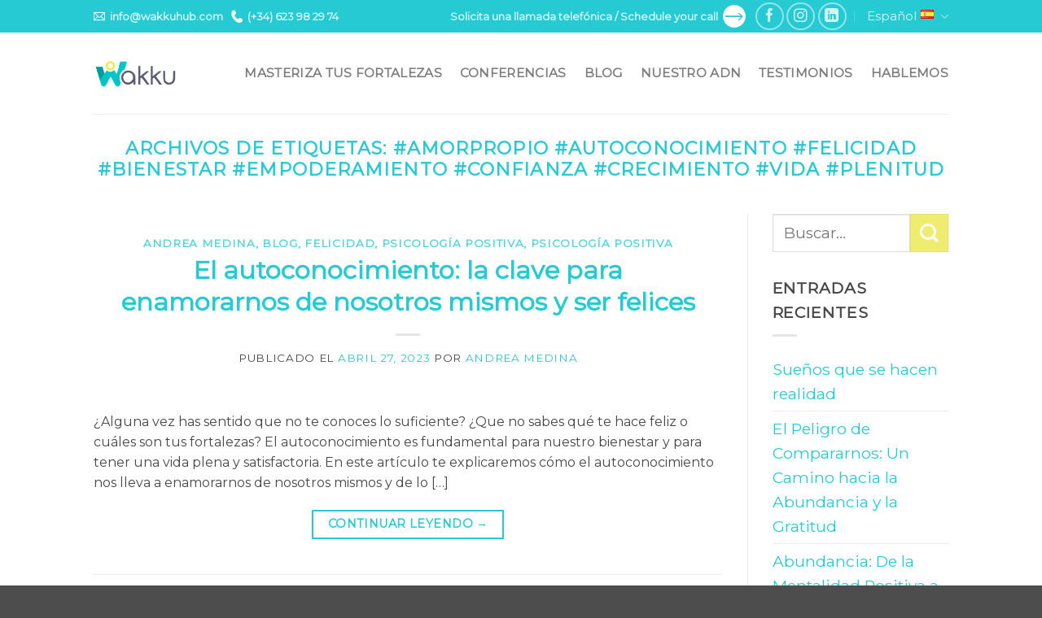

--- FILE ---
content_type: text/html; charset=UTF-8
request_url: https://www.wakkuhub.com/tag/amorpropio-autoconocimiento-felicidad-bienestar-empoderamiento-confianza-crecimiento-vida-plenitud/
body_size: 17442
content:
<!DOCTYPE html>
<!--[if IE 9 ]> <html lang="es-ES" class="ie9 loading-site no-js"> <![endif]-->
<!--[if IE 8 ]> <html lang="es-ES" class="ie8 loading-site no-js"> <![endif]-->
<!--[if (gte IE 9)|!(IE)]><!--><html lang="es-ES" class="loading-site no-js"> <!--<![endif]-->
<head>
	<meta charset="UTF-8" />
	<link rel="profile" href="http://gmpg.org/xfn/11" />
	<link rel="pingback" href="https://www.wakkuhub.com/xmlrpc.php" />

	<script>(function(html){html.className = html.className.replace(/\bno-js\b/,'js')})(document.documentElement);</script>
<title>#amorpropio #autoconocimiento #felicidad #bienestar #empoderamiento #confianza #crecimiento #vida #plenitud &#8211; Wakku</title>
<meta name='robots' content='max-image-preview:large' />
<meta name="viewport" content="width=device-width, initial-scale=1, maximum-scale=1" /><link rel='dns-prefetch' href='//cdn.jsdelivr.net' />
<link rel='dns-prefetch' href='//fonts.googleapis.com' />
<link rel="alternate" type="application/rss+xml" title="Wakku &raquo; Feed" href="https://www.wakkuhub.com/feed/" />
<link rel="alternate" type="application/rss+xml" title="Wakku &raquo; Feed de los comentarios" href="https://www.wakkuhub.com/comments/feed/" />
<link rel="alternate" type="application/rss+xml" title="Wakku &raquo; Etiqueta #amorpropio #autoconocimiento #felicidad #bienestar #empoderamiento #confianza #crecimiento #vida #plenitud del feed" href="https://www.wakkuhub.com/tag/amorpropio-autoconocimiento-felicidad-bienestar-empoderamiento-confianza-crecimiento-vida-plenitud/feed/" />
<link rel="prefetch" href="https://www.wakkuhub.com/wp-content/themes/flatsome/assets/js/chunk.countup.fe2c1016.js" />
<link rel="prefetch" href="https://www.wakkuhub.com/wp-content/themes/flatsome/assets/js/chunk.sticky-sidebar.a58a6557.js" />
<link rel="prefetch" href="https://www.wakkuhub.com/wp-content/themes/flatsome/assets/js/chunk.tooltips.29144c1c.js" />
<link rel="prefetch" href="https://www.wakkuhub.com/wp-content/themes/flatsome/assets/js/chunk.vendors-popups.947eca5c.js" />
<link rel="prefetch" href="https://www.wakkuhub.com/wp-content/themes/flatsome/assets/js/chunk.vendors-slider.f0d2cbc9.js" />
<style id='wp-img-auto-sizes-contain-inline-css' type='text/css'>
img:is([sizes=auto i],[sizes^="auto," i]){contain-intrinsic-size:3000px 1500px}
/*# sourceURL=wp-img-auto-sizes-contain-inline-css */
</style>
<style id='wp-emoji-styles-inline-css' type='text/css'>

	img.wp-smiley, img.emoji {
		display: inline !important;
		border: none !important;
		box-shadow: none !important;
		height: 1em !important;
		width: 1em !important;
		margin: 0 0.07em !important;
		vertical-align: -0.1em !important;
		background: none !important;
		padding: 0 !important;
	}
/*# sourceURL=wp-emoji-styles-inline-css */
</style>
<style id='wp-block-library-inline-css' type='text/css'>
:root{--wp-block-synced-color:#7a00df;--wp-block-synced-color--rgb:122,0,223;--wp-bound-block-color:var(--wp-block-synced-color);--wp-editor-canvas-background:#ddd;--wp-admin-theme-color:#007cba;--wp-admin-theme-color--rgb:0,124,186;--wp-admin-theme-color-darker-10:#006ba1;--wp-admin-theme-color-darker-10--rgb:0,107,160.5;--wp-admin-theme-color-darker-20:#005a87;--wp-admin-theme-color-darker-20--rgb:0,90,135;--wp-admin-border-width-focus:2px}@media (min-resolution:192dpi){:root{--wp-admin-border-width-focus:1.5px}}.wp-element-button{cursor:pointer}:root .has-very-light-gray-background-color{background-color:#eee}:root .has-very-dark-gray-background-color{background-color:#313131}:root .has-very-light-gray-color{color:#eee}:root .has-very-dark-gray-color{color:#313131}:root .has-vivid-green-cyan-to-vivid-cyan-blue-gradient-background{background:linear-gradient(135deg,#00d084,#0693e3)}:root .has-purple-crush-gradient-background{background:linear-gradient(135deg,#34e2e4,#4721fb 50%,#ab1dfe)}:root .has-hazy-dawn-gradient-background{background:linear-gradient(135deg,#faaca8,#dad0ec)}:root .has-subdued-olive-gradient-background{background:linear-gradient(135deg,#fafae1,#67a671)}:root .has-atomic-cream-gradient-background{background:linear-gradient(135deg,#fdd79a,#004a59)}:root .has-nightshade-gradient-background{background:linear-gradient(135deg,#330968,#31cdcf)}:root .has-midnight-gradient-background{background:linear-gradient(135deg,#020381,#2874fc)}:root{--wp--preset--font-size--normal:16px;--wp--preset--font-size--huge:42px}.has-regular-font-size{font-size:1em}.has-larger-font-size{font-size:2.625em}.has-normal-font-size{font-size:var(--wp--preset--font-size--normal)}.has-huge-font-size{font-size:var(--wp--preset--font-size--huge)}.has-text-align-center{text-align:center}.has-text-align-left{text-align:left}.has-text-align-right{text-align:right}.has-fit-text{white-space:nowrap!important}#end-resizable-editor-section{display:none}.aligncenter{clear:both}.items-justified-left{justify-content:flex-start}.items-justified-center{justify-content:center}.items-justified-right{justify-content:flex-end}.items-justified-space-between{justify-content:space-between}.screen-reader-text{border:0;clip-path:inset(50%);height:1px;margin:-1px;overflow:hidden;padding:0;position:absolute;width:1px;word-wrap:normal!important}.screen-reader-text:focus{background-color:#ddd;clip-path:none;color:#444;display:block;font-size:1em;height:auto;left:5px;line-height:normal;padding:15px 23px 14px;text-decoration:none;top:5px;width:auto;z-index:100000}html :where(.has-border-color){border-style:solid}html :where([style*=border-top-color]){border-top-style:solid}html :where([style*=border-right-color]){border-right-style:solid}html :where([style*=border-bottom-color]){border-bottom-style:solid}html :where([style*=border-left-color]){border-left-style:solid}html :where([style*=border-width]){border-style:solid}html :where([style*=border-top-width]){border-top-style:solid}html :where([style*=border-right-width]){border-right-style:solid}html :where([style*=border-bottom-width]){border-bottom-style:solid}html :where([style*=border-left-width]){border-left-style:solid}html :where(img[class*=wp-image-]){height:auto;max-width:100%}:where(figure){margin:0 0 1em}html :where(.is-position-sticky){--wp-admin--admin-bar--position-offset:var(--wp-admin--admin-bar--height,0px)}@media screen and (max-width:600px){html :where(.is-position-sticky){--wp-admin--admin-bar--position-offset:0px}}

/*# sourceURL=wp-block-library-inline-css */
</style><style id='wp-block-list-inline-css' type='text/css'>
ol,ul{box-sizing:border-box}:root :where(.wp-block-list.has-background){padding:1.25em 2.375em}
/*# sourceURL=https://www.wakkuhub.com/wp-includes/blocks/list/style.min.css */
</style>
<style id='wp-block-paragraph-inline-css' type='text/css'>
.is-small-text{font-size:.875em}.is-regular-text{font-size:1em}.is-large-text{font-size:2.25em}.is-larger-text{font-size:3em}.has-drop-cap:not(:focus):first-letter{float:left;font-size:8.4em;font-style:normal;font-weight:100;line-height:.68;margin:.05em .1em 0 0;text-transform:uppercase}body.rtl .has-drop-cap:not(:focus):first-letter{float:none;margin-left:.1em}p.has-drop-cap.has-background{overflow:hidden}:root :where(p.has-background){padding:1.25em 2.375em}:where(p.has-text-color:not(.has-link-color)) a{color:inherit}p.has-text-align-left[style*="writing-mode:vertical-lr"],p.has-text-align-right[style*="writing-mode:vertical-rl"]{rotate:180deg}
/*# sourceURL=https://www.wakkuhub.com/wp-includes/blocks/paragraph/style.min.css */
</style>
<style id='global-styles-inline-css' type='text/css'>
:root{--wp--preset--aspect-ratio--square: 1;--wp--preset--aspect-ratio--4-3: 4/3;--wp--preset--aspect-ratio--3-4: 3/4;--wp--preset--aspect-ratio--3-2: 3/2;--wp--preset--aspect-ratio--2-3: 2/3;--wp--preset--aspect-ratio--16-9: 16/9;--wp--preset--aspect-ratio--9-16: 9/16;--wp--preset--color--black: #000000;--wp--preset--color--cyan-bluish-gray: #abb8c3;--wp--preset--color--white: #ffffff;--wp--preset--color--pale-pink: #f78da7;--wp--preset--color--vivid-red: #cf2e2e;--wp--preset--color--luminous-vivid-orange: #ff6900;--wp--preset--color--luminous-vivid-amber: #fcb900;--wp--preset--color--light-green-cyan: #7bdcb5;--wp--preset--color--vivid-green-cyan: #00d084;--wp--preset--color--pale-cyan-blue: #8ed1fc;--wp--preset--color--vivid-cyan-blue: #0693e3;--wp--preset--color--vivid-purple: #9b51e0;--wp--preset--gradient--vivid-cyan-blue-to-vivid-purple: linear-gradient(135deg,rgb(6,147,227) 0%,rgb(155,81,224) 100%);--wp--preset--gradient--light-green-cyan-to-vivid-green-cyan: linear-gradient(135deg,rgb(122,220,180) 0%,rgb(0,208,130) 100%);--wp--preset--gradient--luminous-vivid-amber-to-luminous-vivid-orange: linear-gradient(135deg,rgb(252,185,0) 0%,rgb(255,105,0) 100%);--wp--preset--gradient--luminous-vivid-orange-to-vivid-red: linear-gradient(135deg,rgb(255,105,0) 0%,rgb(207,46,46) 100%);--wp--preset--gradient--very-light-gray-to-cyan-bluish-gray: linear-gradient(135deg,rgb(238,238,238) 0%,rgb(169,184,195) 100%);--wp--preset--gradient--cool-to-warm-spectrum: linear-gradient(135deg,rgb(74,234,220) 0%,rgb(151,120,209) 20%,rgb(207,42,186) 40%,rgb(238,44,130) 60%,rgb(251,105,98) 80%,rgb(254,248,76) 100%);--wp--preset--gradient--blush-light-purple: linear-gradient(135deg,rgb(255,206,236) 0%,rgb(152,150,240) 100%);--wp--preset--gradient--blush-bordeaux: linear-gradient(135deg,rgb(254,205,165) 0%,rgb(254,45,45) 50%,rgb(107,0,62) 100%);--wp--preset--gradient--luminous-dusk: linear-gradient(135deg,rgb(255,203,112) 0%,rgb(199,81,192) 50%,rgb(65,88,208) 100%);--wp--preset--gradient--pale-ocean: linear-gradient(135deg,rgb(255,245,203) 0%,rgb(182,227,212) 50%,rgb(51,167,181) 100%);--wp--preset--gradient--electric-grass: linear-gradient(135deg,rgb(202,248,128) 0%,rgb(113,206,126) 100%);--wp--preset--gradient--midnight: linear-gradient(135deg,rgb(2,3,129) 0%,rgb(40,116,252) 100%);--wp--preset--font-size--small: 13px;--wp--preset--font-size--medium: 20px;--wp--preset--font-size--large: 36px;--wp--preset--font-size--x-large: 42px;--wp--preset--spacing--20: 0.44rem;--wp--preset--spacing--30: 0.67rem;--wp--preset--spacing--40: 1rem;--wp--preset--spacing--50: 1.5rem;--wp--preset--spacing--60: 2.25rem;--wp--preset--spacing--70: 3.38rem;--wp--preset--spacing--80: 5.06rem;--wp--preset--shadow--natural: 6px 6px 9px rgba(0, 0, 0, 0.2);--wp--preset--shadow--deep: 12px 12px 50px rgba(0, 0, 0, 0.4);--wp--preset--shadow--sharp: 6px 6px 0px rgba(0, 0, 0, 0.2);--wp--preset--shadow--outlined: 6px 6px 0px -3px rgb(255, 255, 255), 6px 6px rgb(0, 0, 0);--wp--preset--shadow--crisp: 6px 6px 0px rgb(0, 0, 0);}:where(.is-layout-flex){gap: 0.5em;}:where(.is-layout-grid){gap: 0.5em;}body .is-layout-flex{display: flex;}.is-layout-flex{flex-wrap: wrap;align-items: center;}.is-layout-flex > :is(*, div){margin: 0;}body .is-layout-grid{display: grid;}.is-layout-grid > :is(*, div){margin: 0;}:where(.wp-block-columns.is-layout-flex){gap: 2em;}:where(.wp-block-columns.is-layout-grid){gap: 2em;}:where(.wp-block-post-template.is-layout-flex){gap: 1.25em;}:where(.wp-block-post-template.is-layout-grid){gap: 1.25em;}.has-black-color{color: var(--wp--preset--color--black) !important;}.has-cyan-bluish-gray-color{color: var(--wp--preset--color--cyan-bluish-gray) !important;}.has-white-color{color: var(--wp--preset--color--white) !important;}.has-pale-pink-color{color: var(--wp--preset--color--pale-pink) !important;}.has-vivid-red-color{color: var(--wp--preset--color--vivid-red) !important;}.has-luminous-vivid-orange-color{color: var(--wp--preset--color--luminous-vivid-orange) !important;}.has-luminous-vivid-amber-color{color: var(--wp--preset--color--luminous-vivid-amber) !important;}.has-light-green-cyan-color{color: var(--wp--preset--color--light-green-cyan) !important;}.has-vivid-green-cyan-color{color: var(--wp--preset--color--vivid-green-cyan) !important;}.has-pale-cyan-blue-color{color: var(--wp--preset--color--pale-cyan-blue) !important;}.has-vivid-cyan-blue-color{color: var(--wp--preset--color--vivid-cyan-blue) !important;}.has-vivid-purple-color{color: var(--wp--preset--color--vivid-purple) !important;}.has-black-background-color{background-color: var(--wp--preset--color--black) !important;}.has-cyan-bluish-gray-background-color{background-color: var(--wp--preset--color--cyan-bluish-gray) !important;}.has-white-background-color{background-color: var(--wp--preset--color--white) !important;}.has-pale-pink-background-color{background-color: var(--wp--preset--color--pale-pink) !important;}.has-vivid-red-background-color{background-color: var(--wp--preset--color--vivid-red) !important;}.has-luminous-vivid-orange-background-color{background-color: var(--wp--preset--color--luminous-vivid-orange) !important;}.has-luminous-vivid-amber-background-color{background-color: var(--wp--preset--color--luminous-vivid-amber) !important;}.has-light-green-cyan-background-color{background-color: var(--wp--preset--color--light-green-cyan) !important;}.has-vivid-green-cyan-background-color{background-color: var(--wp--preset--color--vivid-green-cyan) !important;}.has-pale-cyan-blue-background-color{background-color: var(--wp--preset--color--pale-cyan-blue) !important;}.has-vivid-cyan-blue-background-color{background-color: var(--wp--preset--color--vivid-cyan-blue) !important;}.has-vivid-purple-background-color{background-color: var(--wp--preset--color--vivid-purple) !important;}.has-black-border-color{border-color: var(--wp--preset--color--black) !important;}.has-cyan-bluish-gray-border-color{border-color: var(--wp--preset--color--cyan-bluish-gray) !important;}.has-white-border-color{border-color: var(--wp--preset--color--white) !important;}.has-pale-pink-border-color{border-color: var(--wp--preset--color--pale-pink) !important;}.has-vivid-red-border-color{border-color: var(--wp--preset--color--vivid-red) !important;}.has-luminous-vivid-orange-border-color{border-color: var(--wp--preset--color--luminous-vivid-orange) !important;}.has-luminous-vivid-amber-border-color{border-color: var(--wp--preset--color--luminous-vivid-amber) !important;}.has-light-green-cyan-border-color{border-color: var(--wp--preset--color--light-green-cyan) !important;}.has-vivid-green-cyan-border-color{border-color: var(--wp--preset--color--vivid-green-cyan) !important;}.has-pale-cyan-blue-border-color{border-color: var(--wp--preset--color--pale-cyan-blue) !important;}.has-vivid-cyan-blue-border-color{border-color: var(--wp--preset--color--vivid-cyan-blue) !important;}.has-vivid-purple-border-color{border-color: var(--wp--preset--color--vivid-purple) !important;}.has-vivid-cyan-blue-to-vivid-purple-gradient-background{background: var(--wp--preset--gradient--vivid-cyan-blue-to-vivid-purple) !important;}.has-light-green-cyan-to-vivid-green-cyan-gradient-background{background: var(--wp--preset--gradient--light-green-cyan-to-vivid-green-cyan) !important;}.has-luminous-vivid-amber-to-luminous-vivid-orange-gradient-background{background: var(--wp--preset--gradient--luminous-vivid-amber-to-luminous-vivid-orange) !important;}.has-luminous-vivid-orange-to-vivid-red-gradient-background{background: var(--wp--preset--gradient--luminous-vivid-orange-to-vivid-red) !important;}.has-very-light-gray-to-cyan-bluish-gray-gradient-background{background: var(--wp--preset--gradient--very-light-gray-to-cyan-bluish-gray) !important;}.has-cool-to-warm-spectrum-gradient-background{background: var(--wp--preset--gradient--cool-to-warm-spectrum) !important;}.has-blush-light-purple-gradient-background{background: var(--wp--preset--gradient--blush-light-purple) !important;}.has-blush-bordeaux-gradient-background{background: var(--wp--preset--gradient--blush-bordeaux) !important;}.has-luminous-dusk-gradient-background{background: var(--wp--preset--gradient--luminous-dusk) !important;}.has-pale-ocean-gradient-background{background: var(--wp--preset--gradient--pale-ocean) !important;}.has-electric-grass-gradient-background{background: var(--wp--preset--gradient--electric-grass) !important;}.has-midnight-gradient-background{background: var(--wp--preset--gradient--midnight) !important;}.has-small-font-size{font-size: var(--wp--preset--font-size--small) !important;}.has-medium-font-size{font-size: var(--wp--preset--font-size--medium) !important;}.has-large-font-size{font-size: var(--wp--preset--font-size--large) !important;}.has-x-large-font-size{font-size: var(--wp--preset--font-size--x-large) !important;}
/*# sourceURL=global-styles-inline-css */
</style>

<style id='classic-theme-styles-inline-css' type='text/css'>
/*! This file is auto-generated */
.wp-block-button__link{color:#fff;background-color:#32373c;border-radius:9999px;box-shadow:none;text-decoration:none;padding:calc(.667em + 2px) calc(1.333em + 2px);font-size:1.125em}.wp-block-file__button{background:#32373c;color:#fff;text-decoration:none}
/*# sourceURL=/wp-includes/css/classic-themes.min.css */
</style>
<link rel='stylesheet' id='flatsome-main-css' href='https://www.wakkuhub.com/wp-content/themes/flatsome/assets/css/flatsome.css?ver=3.15.3' type='text/css' media='all' />
<style id='flatsome-main-inline-css' type='text/css'>
@font-face {
				font-family: "fl-icons";
				font-display: block;
				src: url(https://www.wakkuhub.com/wp-content/themes/flatsome/assets/css/icons/fl-icons.eot?v=3.15.3);
				src:
					url(https://www.wakkuhub.com/wp-content/themes/flatsome/assets/css/icons/fl-icons.eot#iefix?v=3.15.3) format("embedded-opentype"),
					url(https://www.wakkuhub.com/wp-content/themes/flatsome/assets/css/icons/fl-icons.woff2?v=3.15.3) format("woff2"),
					url(https://www.wakkuhub.com/wp-content/themes/flatsome/assets/css/icons/fl-icons.ttf?v=3.15.3) format("truetype"),
					url(https://www.wakkuhub.com/wp-content/themes/flatsome/assets/css/icons/fl-icons.woff?v=3.15.3) format("woff"),
					url(https://www.wakkuhub.com/wp-content/themes/flatsome/assets/css/icons/fl-icons.svg?v=3.15.3#fl-icons) format("svg");
			}
/*# sourceURL=flatsome-main-inline-css */
</style>
<link rel='stylesheet' id='flatsome-style-css' href='https://www.wakkuhub.com/wp-content/themes/flatsome/style.css?ver=3.15.3' type='text/css' media='all' />
<link rel='stylesheet' id='flatsome-googlefonts-css' href='//fonts.googleapis.com/css?family=Montserrat%3Aregular%2Cregular%2Cregular%2Cregular%7CDancing+Script%3Aregular%2C400&#038;display=swap&#038;ver=3.9' type='text/css' media='all' />
<script type="text/javascript" src="https://www.wakkuhub.com/wp-includes/js/jquery/jquery.min.js?ver=3.7.1" id="jquery-core-js"></script>
<script type="text/javascript" src="https://www.wakkuhub.com/wp-includes/js/jquery/jquery-migrate.min.js?ver=3.4.1" id="jquery-migrate-js"></script>
<link rel="https://api.w.org/" href="https://www.wakkuhub.com/wp-json/" /><link rel="alternate" title="JSON" type="application/json" href="https://www.wakkuhub.com/wp-json/wp/v2/tags/165" /><link rel="EditURI" type="application/rsd+xml" title="RSD" href="https://www.wakkuhub.com/xmlrpc.php?rsd" />
<meta name="generator" content="WordPress 6.9" />
<!--[if IE]><link rel="stylesheet" type="text/css" href="https://www.wakkuhub.com/wp-content/themes/flatsome/assets/css/ie-fallback.css"><script src="//cdnjs.cloudflare.com/ajax/libs/html5shiv/3.6.1/html5shiv.js"></script><script>var head = document.getElementsByTagName('head')[0],style = document.createElement('style');style.type = 'text/css';style.styleSheet.cssText = ':before,:after{content:none !important';head.appendChild(style);setTimeout(function(){head.removeChild(style);}, 0);</script><script src="https://www.wakkuhub.com/wp-content/themes/flatsome/assets/libs/ie-flexibility.js"></script><![endif]-->
<!-- Meta Pixel Code -->
<script type='text/javascript'>
!function(f,b,e,v,n,t,s){if(f.fbq)return;n=f.fbq=function(){n.callMethod?
n.callMethod.apply(n,arguments):n.queue.push(arguments)};if(!f._fbq)f._fbq=n;
n.push=n;n.loaded=!0;n.version='2.0';n.queue=[];t=b.createElement(e);t.async=!0;
t.src=v;s=b.getElementsByTagName(e)[0];s.parentNode.insertBefore(t,s)}(window,
document,'script','https://connect.facebook.net/en_US/fbevents.js');
</script>
<!-- End Meta Pixel Code -->
<script type='text/javascript'>var url = window.location.origin + '?ob=open-bridge';
            fbq('set', 'openbridge', '4339108606109704', url);
fbq('init', '4339108606109704', {}, {
    "agent": "wordpress-6.9-4.1.5"
})</script><script type='text/javascript'>
    fbq('track', 'PageView', []);
  </script><link rel="icon" href="https://www.wakkuhub.com/wp-content/uploads/2020/11/cropped-wakku_512x512-32x32.png" sizes="32x32" />
<link rel="icon" href="https://www.wakkuhub.com/wp-content/uploads/2020/11/cropped-wakku_512x512-192x192.png" sizes="192x192" />
<link rel="apple-touch-icon" href="https://www.wakkuhub.com/wp-content/uploads/2020/11/cropped-wakku_512x512-180x180.png" />
<meta name="msapplication-TileImage" content="https://www.wakkuhub.com/wp-content/uploads/2020/11/cropped-wakku_512x512-270x270.png" />
<style id="custom-css" type="text/css">:root {--primary-color: #26cad3;}.header-main{height: 100px}#logo img{max-height: 100px}#logo{width:104px;}.header-bottom{min-height: 55px}.header-top{min-height: 70px}.transparent .header-main{height: 90px}.transparent #logo img{max-height: 90px}.has-transparent + .page-title:first-of-type,.has-transparent + #main > .page-title,.has-transparent + #main > div > .page-title,.has-transparent + #main .page-header-wrapper:first-of-type .page-title{padding-top: 120px;}.header.show-on-scroll,.stuck .header-main{height:70px!important}.stuck #logo img{max-height: 70px!important}.header-bottom {background-color: #f1f1f1}.header-main .nav > li > a{line-height: 16px }@media (max-width: 549px) {.header-main{height: 48px}#logo img{max-height: 48px}}.main-menu-overlay{background-color: #469b9c}.nav-dropdown{font-size:70%}.header-top{background-color:#26cad3!important;}/* Color */.accordion-title.active, .has-icon-bg .icon .icon-inner,.logo a, .primary.is-underline, .primary.is-link, .badge-outline .badge-inner, .nav-outline > li.active> a,.nav-outline >li.active > a, .cart-icon strong,[data-color='primary'], .is-outline.primary{color: #26cad3;}/* Color !important */[data-text-color="primary"]{color: #26cad3!important;}/* Background Color */[data-text-bg="primary"]{background-color: #26cad3;}/* Background */.scroll-to-bullets a,.featured-title, .label-new.menu-item > a:after, .nav-pagination > li > .current,.nav-pagination > li > span:hover,.nav-pagination > li > a:hover,.has-hover:hover .badge-outline .badge-inner,button[type="submit"], .button.wc-forward:not(.checkout):not(.checkout-button), .button.submit-button, .button.primary:not(.is-outline),.featured-table .title,.is-outline:hover, .has-icon:hover .icon-label,.nav-dropdown-bold .nav-column li > a:hover, .nav-dropdown.nav-dropdown-bold > li > a:hover, .nav-dropdown-bold.dark .nav-column li > a:hover, .nav-dropdown.nav-dropdown-bold.dark > li > a:hover, .header-vertical-menu__opener ,.is-outline:hover, .tagcloud a:hover,.grid-tools a, input[type='submit']:not(.is-form), .box-badge:hover .box-text, input.button.alt,.nav-box > li > a:hover,.nav-box > li.active > a,.nav-pills > li.active > a ,.current-dropdown .cart-icon strong, .cart-icon:hover strong, .nav-line-bottom > li > a:before, .nav-line-grow > li > a:before, .nav-line > li > a:before,.banner, .header-top, .slider-nav-circle .flickity-prev-next-button:hover svg, .slider-nav-circle .flickity-prev-next-button:hover .arrow, .primary.is-outline:hover, .button.primary:not(.is-outline), input[type='submit'].primary, input[type='submit'].primary, input[type='reset'].button, input[type='button'].primary, .badge-inner{background-color: #26cad3;}/* Border */.nav-vertical.nav-tabs > li.active > a,.scroll-to-bullets a.active,.nav-pagination > li > .current,.nav-pagination > li > span:hover,.nav-pagination > li > a:hover,.has-hover:hover .badge-outline .badge-inner,.accordion-title.active,.featured-table,.is-outline:hover, .tagcloud a:hover,blockquote, .has-border, .cart-icon strong:after,.cart-icon strong,.blockUI:before, .processing:before,.loading-spin, .slider-nav-circle .flickity-prev-next-button:hover svg, .slider-nav-circle .flickity-prev-next-button:hover .arrow, .primary.is-outline:hover{border-color: #26cad3}.nav-tabs > li.active > a{border-top-color: #26cad3}.widget_shopping_cart_content .blockUI.blockOverlay:before { border-left-color: #26cad3 }.woocommerce-checkout-review-order .blockUI.blockOverlay:before { border-left-color: #26cad3 }/* Fill */.slider .flickity-prev-next-button:hover svg,.slider .flickity-prev-next-button:hover .arrow{fill: #26cad3;}/* Background Color */[data-icon-label]:after, .secondary.is-underline:hover,.secondary.is-outline:hover,.icon-label,.button.secondary:not(.is-outline),.button.alt:not(.is-outline), .badge-inner.on-sale, .button.checkout, .single_add_to_cart_button, .current .breadcrumb-step{ background-color:#eeed70; }[data-text-bg="secondary"]{background-color: #eeed70;}/* Color */.secondary.is-underline,.secondary.is-link, .secondary.is-outline,.stars a.active, .star-rating:before, .woocommerce-page .star-rating:before,.star-rating span:before, .color-secondary{color: #eeed70}/* Color !important */[data-text-color="secondary"]{color: #eeed70!important;}/* Border */.secondary.is-outline:hover{border-color:#eeed70}.success.is-underline:hover,.success.is-outline:hover,.success{background-color: #81d742}.success-color, .success.is-link, .success.is-outline{color: #81d742;}.success-border{border-color: #81d742!important;}/* Color !important */[data-text-color="success"]{color: #81d742!important;}/* Background Color */[data-text-bg="success"]{background-color: #81d742;}body{font-size: 120%;}@media screen and (max-width: 549px){body{font-size: 100%;}}body{font-family:"Montserrat", sans-serif}body{font-weight: 0}body{color: #474747}.nav > li > a {font-family:"Montserrat", sans-serif;}.mobile-sidebar-levels-2 .nav > li > ul > li > a {font-family:"Montserrat", sans-serif;}.nav > li > a {font-weight: 0;}.mobile-sidebar-levels-2 .nav > li > ul > li > a {font-weight: 0;}h1,h2,h3,h4,h5,h6,.heading-font, .off-canvas-center .nav-sidebar.nav-vertical > li > a{font-family: "Montserrat", sans-serif;}h1,h2,h3,h4,h5,h6,.heading-font,.banner h1,.banner h2{font-weight: 0;}h1,h2,h3,h4,h5,h6,.heading-font{color: #26cad3;}.alt-font{font-family: "Dancing Script", sans-serif;}.alt-font{font-weight: 400!important;}a{color: #26cad3;}.footer-1{background-color: #4d4d4d}.footer-2{background-color: #4d4d4d}.absolute-footer, html{background-color: #4d4d4d}.label-new.menu-item > a:after{content:"Nuevo";}.label-hot.menu-item > a:after{content:"Caliente";}.label-sale.menu-item > a:after{content:"Oferta";}.label-popular.menu-item > a:after{content:"Popular";}</style>		<style type="text/css" id="wp-custom-css">
			p{font-size:16px!important;}

label{font-size:1em!important;}

.list16{font-size:16px!important;}

.listado li{font-size:16px!important;}

.header-top{
	min-height:40px!important;
}
.custom-header{
	font-weight: bold!important;
  font-size: 0.9em!important;}

.tortuga{max-height:430px; overflow:hidden;}

.video-responsive {
position: relative;
padding-bottom: 56.25%; /* 16/9 ratio */
padding-top: 30px; /* IE6 workaround*/
height: 0;
overflow: hidden;
}

.video-responsive iframe,
.video-responsive object,
.video-responsive embed {
position: absolute;
top: 0;
left: 0;
width: 100%;
height: 100%;
}

.subli{
	color:#000000!important;
	font-weight:800;
	padding-left:30px;
}

.subli2{
	color:#333333!important;
	font-weight:400;
	padding-left:55px;
}

.registro-bootcamp .wpcf7-submit{
	background-color:#ffffff!important;
	color:#26CAD3!important;
}

.seccion-testimonios img{
	border-radius:50%!important;
}

/* SM::16/04/2024 - bootcamp fortalezas*/

@font-face {
  font-family: bootcamp;
  src: url('https://www.wakkuhub.com/wp-content/uploads/2024/04/neue-helvetica-65-medium.otf');
	font-weight:thin;
}
@font-face {
  font-family: bootcamp-thin;
  src: url('https://www.wakkuhub.com/wp-content/uploads/2024/04/HelveticaNeue-Thin.otf');
	font-weight:thin;
}
@font-face {
  font-family: bootcamp-bold;
  src: url(https://www.wakkuhub.com/wp-content/uploads/2024/04/NeueHelveticaBQ-Bold.otf);
}
@font-face {
  font-family: bootcamp-test;
  src: url(https://www.wakkuhub.com/wp-content/uploads/2024/04/HLT.ttf);
}

/* botones */
.bluebutton{
	/*font-family: bootcamp-thin;*/
	background-color:#46abb7 !important;
	text-align: center;
	padding: 3%;
  width: 50%;
	text-transform: uppercase;
	color:#fff;
}
.bluebutton:hover{
	color:#000;
}
.yellowbutton{
	/*font-family: bootcamp;*/
	background-color:#dcd873 !important;
	text-align: center;
	padding: 2%;
  width: 40%;
	text-transform: uppercase;
	color:#000;
}
.bluebutbutton:hover{
	color:#fff;
}
.rosebutton{
	/*font-family: bootcamp;*/
	background-color:#e6adae !important;
	text-align: center;
	padding: 2%;
  width: 40%;
	text-transform: uppercase;
	color:#fff;
}

/* comunes */
.titulo, .texto, .texto2 p{
	font-family: bootcamp-thin;
	color:#333235!important;
}
.texto p, .texto2 p{
	font-size:17px!important;
}
.texto ul{
	font-family: bootcamp-thin;
}
.texto strong, .titulo strong, .texto2 strong{
	font-family: bootcamp;
}
.bluecolor{
	color:#46abb7!important;
}
.rosedark{
	color:#9b6f6e;
}

.bordeado{
	border-radius: 100px / 100px;
	border-color: #333235;	
	border-style:solid;	
	border-width:thin;
	width:40%!important;
	color:#333235;
}
.bordeado p{ 
	font-family: bootcamp-thin;
	margin-bottom:0px;
	padding:10px; 
	color:#333235;
}
.bordeado strong{ 
	font-family: bootcamp;
}

.botonreserva{
	border-radius: 100px / 100px;
	background-color:#264c21; 
	padding:5px;
	color:#FFF;
	position:relative;
	top:-190px;
	width:70%;
	font-family: bootcamp;
	margin-bottom:5px;
}
@media only screen and (max-width: 600px) {
  .botonreserva {
   top:-210px;
	}
}
.botonreserva2{
	border-radius: 100px / 100px;
	background-color:#264c21; 
	padding:5px;
	color:#FFF;
	position:relative;
	top:-170px;
	width:70%;
	font-family: bootcamp;
	margin-bottom:5px;
}
@media only screen and (max-width: 600px) {
  .botonreserva2 {
   top:-180px;
	}
}


.verdeoscuro{background-color:#264c21;}
.verdeclaro{background-color:#80a680; }
.rosaoscuro{ background-color:#ac8081;}
.rosaclaro{background-color:#e6adae;}
.rojo{background-color:#893730;}

/*seccion bootcamp-header*/
.bootcamp-header {
  font-family: bootcamp-thin;
	line-height: 0.9 !important;
}
.bootcamp-header .bg-loaded {
	background-position:0px 20px;
}
.bootcamp-header .titulo p{
	font-size:45px !important;
	margin-bottom:20px;
}
.bootcamp-header .texto2 p{
	margin-bottom:0px;
	padding:10px;
}
.bootcamp-header .texto2{
	border-radius: 100px / 100px;
	border-color: #333235;	
	border-style:solid;	
		width:50%!important;
	margin-bottom:15px;
}
.bootcamp-header .bordeado{
	width:50%!important;
	margin-bottom:10px;
		margin-left: 0;
    margin-right: 0;
}
@media only screen and (max-width: 1400px) {
  .bootcamp-header .bg-loaded {
    background-position: -150px;
	}
}

@media only screen and (max-width: 600px) {
  .bootcamp-header .bg-loaded {
    background-position: -440px;
	}
	.bootcamp-header .titulo p{
		font-size:20px !important;
		text-align: right;		
	}
	.bootcamp-header .col .col-inner {
		text-align: right!important;		
	}
	.bootcamp-header .bluebutton{
		float: right;
	}
	.bootcamp-header .texto2{
		margin-left: auto;
    margin-right: 0;
	}
	.bootcamp-header .bordeado{
		margin-left: auto;
    margin-right: 0;
	}
}

/* seccion promo1*/
.promo1{
	font-family: bootcamp-thin;
	padding-bottom:0px!important;
}
.promo1 p{
	font-size:35px !important;
}
.promo1 p strong{
	font-family: bootcamp;
	font-size:40px !important;
}
@media only screen and (max-width: 600px) {
  .promo1 .bg-loaded {
   background-position-x: -700px;
   background-position-y: -80px;
	}
	.promo1 .titulo p,.promo1 .titulo strong{
		font-size:20px !important;
		padding-top:50px!important;
		/*text-align: right;		*/
	}
}

/*seccion test*/
.test{
	font-family: bootcamp-thin ;
	padding-top:1px!important;
}
.test .text p{
	padding-left:20%;
	font-size:20px!important;
}
.test .titulo{
	position:relative;
	top:200px;
}
.test .texto{
	position:relative;
	top:170px;
}
.test .texto p{
	font-size:17px!important;
}
.test .titulo p{
	font-size:50px !important;
}
.test strong{
	font-family: bootcamp;
}
.test .foto{
	position:relative;
	top:150px;
}
.test .foto2{
	position:relative;
	left:10%;
	top:470px;
}
@media only screen and (max-width: 600px) {
	.test .bg-loaded {
		background-position-x: -500px;
		
		background-image:none!important; 
		background-color:#46abb7;
	}
	.test .foto2 {
		left:0px !important;
	}
	.test .titulo p{
		font-size:30px !important;
		padding-left:0; 
		margin-bottom:0;
	}
	.test .texto p{
		padding-left:0;
	}
	.test .titulo{
		position:relative;
		top:0px;
	}
	.test .texto{
		top:0px;
	}
	.col-titulo .col-inner{
		text-align:center!important;
	}
	.col-texto .col-inner{
		text-align:center!important;
	}
	.col-ondas .col-inner{
		text-align:center!important;
	}
	.col-ondas .col-inner img{
		left:0;
	}
	.test .foto, .test .foto2{
		top:0;
	}
	.divider1{
		display:none;
	}
	.test .col-foto .img{ width:100%!important;}
}

/*seccion serparte*/
.serparte{
	/*font-family: bootcamp-thin ;*/
	line-height: 1 !important;
	padding-bottom:0px!important;
}
.serparte strong{
	font-family: bootcamp;
}
.serparte .titulo p{
	font-size:50px !important;
	margin-bottom:0px;
}
.serparte .texto p{
	font-size:25px !important;
}
@media only screen and (max-width: 600px) {
	.serparte .titulo p{
		font-size:30px !important;
	}
	.serparte .texto p{
		font-size:15px !important;
	}
	.serparte .img img{
		width:60%;
	}
}

.bienvenida {
  font-family: bootcamp-thin;
	line-height: 0.9 !important;
	/*padding-top:300px !important;*/
}
.bienvenida p{
	font-size:20px !important;
}
.bienvenida, .titulo2 strong{
	font-family: bootcamp;
}
.bienvenida .titulo, .bienvenida .text{
	position:relative;
	top:120px;
}
.bienvenida .titulo p{
	font-size:45px !important;
}
.bienvenida .ondas{
	position:relative;
	top:500px;
}
.bienvenida .foto {
	position:relative;
	top:170px;
}


/*sección - contenido*/
.contenido{
	/*padding-top:150px ;*/
}
.contenido .titulo p{
	font-size:40px!important;
	padding-top:150px;
}
.contenido .bg-loaded {
   background-position-y: 5%;
	}
@media only screen and (max-width: 600px) {
	.contenido{
		min-height:0px!important;
	}
	.contenido .titulo p{
		padding-top:0px;
	}
  .contenido .bg-loaded {
   /*background-position-x: -570px;*/
		background-image:url()!important;
		background-color:#dcd874;
	}
	.contenido .titulo p{
		font-size:25px !important;
		text-align:center;
		/*padding-left:50%;*/
	}
	.contenido .texto ul{
		font-size:16px !important;
		/*text-align:right;*/
    /*padding-left: 70%;*/
	}
	.contenido .columna1 {
		padding-bottom:0px;
	}
	.contenido .columna1 ul{
		margin-bottom:0px;
	}
}
@media only screen and (max-width: 410px) {
  .contenido .bg-loaded {
   background-position-x: -700px;
	}
	.contenido .texto ul{
		font-size:16px !important;
		/*text-align:right;*/
    /*padding-left: 70%;*/
	}
}


/*seccion - identificado*/
.identificado .titulo p{
	font-size:40px !important;
}
@media only screen and (max-width: 600px) {
	.identificado .titulo p{
		font-size:25px !important;
	}
	.identificado .yellowbutton{
		width:50%;
	}
}

/*seccion - sertumisma*/
.sertumisma .titulo p{ 
	font-family: bootcamp-thin;
	color: #fff;
	font-size:80px!important;
	margin-bottom:1%!important;
}
.sertumisma .titulo2 p{ 
	font-family: bootcamp;
	color: #fff;
	font-size:40px!important;
	margin-bottom:1%!important;
}
.sertumisma .texto1 p{ 
	font-family: bootcamp-thin;
	color: #000;
	background-color:#fff;
	opacity:0.8;
	font-size:20px!important;
	padding:1%;
	width:50%;
	margin-bottom:1%!important;
}
.sertumisma .texto2 p{ 
	font-family: bootcamp;
	color: #fff!important;
	background-color:#d68056;
	opacity:0.8;
	font-size:15px!important;
	padding:10px;
	width:30%;
	margin-bottom:1%!important;
}
.sertumisma .col{
	padding: 0 0px 0px!important;
}
@media only screen and (max-width: 600px) {
	.sertumisma .titulo p{
		font-size:35px !important;
		padding-bottom:250px;
	}
	.sertumisma .texto1 p{
		width:65%;		
	}
	.sertumisma .texto2 p{
		width:65%;		
		padding:10px;
	}
	.sertumisma .titulo2 p{
		font-size:25px !important;
	}
	.sertumisma .bg-loaded {
   	/*background-position: -700px;*/
		background-image:url(https://www.wakkuhub.com/wp-content/uploads/2024/04/POR-PARTRESD-PARA-ENVIAR-70_430-scaled.jpg)!important;
	}
	.sertumisma {
		height:600px;
	}
}

/*seccion - reinventar*/
.reinventar{
	padding-bottom:0px!important;
}
.reinventar .titulo p{
	font-size:50px!important;
	margin-bottom:0px!important;
}
.reinventar .texto p{
	font-size:12px!important;
}
.reinventar .bluebutton{
	font-size:12px!important;
	width:100%;
}
.reinventar .apuntate .col-inner{
	position:relative;
	top:25%;
}
.reinventar .texto2 p{
	margin-bottom:0px;
	padding:10px;
}
.reinventar .texto2{
	border-radius: 100px / 100px;
	border-color: #333235;	
	border-style:solid;	
	border-width:thin;
	width:40%!important;
}
.apuntate .img{
		width:100%!important;
	}
@media only screen and (max-width: 600px) {
	.reinventar .titulo p{
		font-size:35px !important;
	}
	.reinventar .texto2{
		width:65%!important;
	}
	.reinventar .texto2 p{
		font-size:15px!important;
	}
	.reinventar .apuntate .col-inner{
		position:relative;
		top:0;		
	}
	.reinventar .bordeado{
		width:80%!important;
	}
	.apuntate .img{
		width:100%!important;
	}
	.apuntate .img img{
		width:50%;
	}
	.apuntate .bluebutton{
		width:70%;
		font-size:20px!important;
	}
	
}


/*seccion - esperando */
.esperando .titulo p{
	font-size:50px!important;
	margin-bottom:0px!important;
	padding-bottom:2%!important;
}
.esperando .titulo2 p{
	/*font-family: bootcamp;*/
	font-size:20px!important;
	color:#46abb7;
}
.esperando .razones{
	padding-bottom:0px;
}

@media only screen and (max-width: 600px) {
  .esperando .titulo p{
   font-size:30px!important;
	}
	.esperando .row{
		max-width:80%!important;
	}
	.esperando .titulo2 p{
		margin-bottom:10px;
	}
}


/*seccion - buzon*/
.buzon .titulo{
	background-color:#fff;
	border-radius: 100px / 100px;
	width:70%;
	border-color: #333235;	
	border-style:solid;	
}
.buzon .titulo p{
	font-size:40px!important;
	margin-bottom:1px!important;
	padding:1%;
}
.buzon .titulo2 p{
	font-size:40px!important;
	font-family:bootcamp-thin;
	padding:1%;
}
.buzon .texto p{
	font-size:18px!important;
}
.buzon .telefono{
	visibility:hidden;
}

@media only screen and (max-width: 600px) {
  .buzon .titulo p{
   font-size:25px!important;
	}
	.buzon .titulo2 p{
   	margin-bottom: 0px;
		padding-bottom:15px;
	}
	.buzon .col{
		padding-top:0px;
		padding-bottom:15px;
	}
	.buzon .telefono{
		visibility:visible;
	}
	.buzon .bg-loaded {
   background-position: -1100px;
	}
	.buzon .buzon-col{
		text-align:center;
	}
	.buzon .texto p{
		padding-left:20%;
		padding-right:20%;
	}
	.buzon .divider{
		margin-top:40px;
		margin-left:20%;
		margin-right:20%;
		max-width:60%!important;
	}
}
/*seccion youtube*/


/* seccion aseguramos*/
.aseguramos .titulo p{
	font-size:30px!important;
	padding-top:200px;
}
.aseguramos strong{
	font-size:40px!important;
	/*color:#e6adae;*/
}
@media only screen and (max-width: 600px) {
  .aseguramos .titulo p{
   font-size:20px!important;
		text-align:left!important;
		padding-right:50%;
	}
	.aseguramos strong{
	font-size:20px!important;
		text-align:left!important;
	/*color:#e6adae;*/
	}
	.aseguramos .bg-loaded {
   background-position: -975px;
	}
}

/*seccion pasaria*/
.pasaria .titulo p{
	font-size:40px!important;
}
.pasaria .titulo p{
	margin-bottom:1%;
}
.pasaria .flickity-page-dots{
	bottom:-10px;
}
@media only screen and (max-width: 600px) {
	.pasaria .titulo p{
		font-size:25px!important;
	}
	.pasaria .rosebutton{
		width: 60%;
	}
}

/*seccion testimonios*/
.testimonio{
	font-family: bootcamp-thin;
	padding:20px;
	background-color:#d6d6d6;
	min-height:500px;
	margin-bottom:20px!important;
}
.testimonios .testimonio .star-rating span{
	padding-left:10px !important;
}
.testimonio .titulo p{
	font-family: bootcamp;
	font-size: 15px !important;
	font-style:normal !important;
	padding-bottom:10px;
	color::#46abb7!important;
}
.testimonio .texto p{
	font-family: bootcamp-thin;
	font-size: 16px !important;
	font-style:normal !important;
	/*padding:10px;*/
}
.testimoniosslider {
	position:relative;
	top:-100px;
}
.testimoniosslider2 {
	position:relative;
	top:-100px;
}
@media only screen and (max-width: 600px) {
	.testimonios .testimonio{
		min-height:400px;
	}
	.testimonios{
		min-height:0px;
		padding-bottom:0px!important;
	}
	.testimoniosslider2 {
		position:relative;
		padding-bottom:30%;
	}
	.testimonios .flickity-page-dots {
		bottom:-20px;
	}
}


/*seccion rutaempoderamiento*//*
.rutaempoderamiento .titulo p{
	font-size:40px!important;
}
.rutaempoderamiento  .bg-loaded{
	background-position: 150px;
}
.ovalo{
	width:90%!important;
}
.ovalo .col{
	padding: 0px!important;
	display:table;
}
.ovalo p{
	margin:0px;	
}
.ovalo .col .col-inner{
	vertical-align: middle;
  display: table-cell;
}
.rutaempoderamiento .ovalo{
	border-style:solid;
	border-color:#000;
	border-width:thin;
	border-radius: 100px / 100px;
	margin-bottom:1px!important;
}
.rutaempoderamiento img{
	width:70%;
}
.rutaempoderamiento .col{
	padding:5px;
}
.rutaempoderamiento {
	padding-top:0px!important;
}
@media only screen and (max-width: 600px) {
	.rutaempoderamiento img{
		width:10%;
		float:left;
	}
	.rutaempoderamiento .texto p{
		float:right;
	}
}*/
/*seccion rutaempoderamiento2*/
.rutaempoderamiento2 .bg-loaded{
	background-position:150px;
}
.rutaempoderamiento2 .ovalo2{
	text-align: center;
	vertical-align: middle;
	border-style:solid;
	border-color:#000;
	border-width:thin;
	border-radius: 100px / 100px;
	display:flex;
	align-items: center;
}
.rutaempoderamiento2 .numero2 {
	width: 90px;
	float: left;
}
.rutaempoderamiento2 .numero2 img{
	width: 90px;
	float: left;
}
.rutaempoderamiento2 .col{
	padding-bottom:10px;
}
.rutaempoderamiento2 .texto{
	padding-right: 5%;
	width: 100%;
	text-align:left;
	line-height: 1;
}
.rutaempoderamiento2 .titulo p{
	font-size:40px!important;
	margin-bottom:5px;
}
@media only screen and (max-width: 600px) {
	.rutaempoderamiento2 .ovalo2{
	text-align: center;
	vertical-align: middle;
	border-style:solid;
	border-color:#000;
	border-width:thin;
	border-radius: 100px / 100px;
	display:flex;
		align-items: center;
	}
	.rutaempoderamiento2 .numero2 {
		width: 90px;
    float: left;
	}
	.rutaempoderamiento2 .numero2 img{
		width: 90px;
    float: left;
	}
	.rutaempoderami
	.rutaempoderamiento2 .col{
		padding-bottom:10px;
	}
	.rutaempoderamiento2 .texto{
		padding-right: 5%;
		width: 100%;
		text-align:left;
	}
	.rutaempoderamiento2 .titulo p{
		font-size:30px!important;
		margin-bottom:5px;
	}
}




/*seccion esperando2*/
.esperando2 .titulo p{
	font-size:40px!important;
	margin:1%!important;
}
.esperando2 .texto2 p{
	font-size:30px!important;
}

.esperando2 .texto3 p{
	margin-bottom:0px;
	padding:10px;
}
.esperando2 .texto3{
	border-radius: 100px / 100px;
	border-color: #333235;	
	border-width:thin;
	border-style:solid;	
		width:40%!important;
}
.testplanes{
	max-width:70%;
}

.esperando2 .plan_verde{
	/*
	background-image:url(https://www.wakkuhub.com/wp-content/uploads/2024/04/planverde.png);
	background-size:contain;
	background-repeat: no-repeat;
	width:100%;*/
}
@media only screen and (max-width: 600px) {
	.esperando2 .titulo p{
		font-size:30px!important;
		margin:1%!important;
	}
	.esperando2 .texto3{
		width:70%!important;
	}
	.esperando2 .texto2 p{
		font-size:30px!important;
	}
	.esperando2 .variosplanes {
	width:100%!important;
	}
	.esperando2 .bordeado{
		width:80%!important;
	}
}


/*seccion hola*/
.hola{
	min-height: 1200px!important;
}
.hola .bg-load{
	background-position:
}
.hola p{
	margin-bottom:0px;
}
.hola .titulo p{
	font-size:40px!important;	
}
.hola .texto2 p{
	font-family:bootcamp;
	font-size:30px!important;
}
.hola .col{
	padding-bottom:0px;
}
@media only screen and (max-width: 1300px) {
  .hola .bg-loaded {
    background-position: -300px;
	}	
}
@media only screen and (max-width: 600px) {
  .hola .bg-loaded {
    /*background-position: -1250px;*/
		/*background-position: -1550px;*/
	}	
	/*
	.hola .texto{
		text-align:left;
		padding-right:50%;
	}
	.hola .texto p{
		background: rgba(220, 220, 220, .8);
		padding:10px;
	}
	.hola .texto2{
		padding-right:60%;
		font-size:20px!important;
	}
	.hola .texto2 p{
		font-size:20px!important;
	}
	.hola .texto2{
		padding-top:10px;
	}
	.hola .marcas{
		background: rgba(220, 220, 220, .8);
	}
	*/.hola{
		padding-bottom:0px!important;
		min-height:0!important;
	}
	.hola .texto p{
		padding-bottom:50px;
	}
	.hola .fotosilla{
		width:60%!important;
	}
}

/*seccion equipo*/
.equipo{
	padding-bottom:0px!important;
}
.equipo .titulo p{
	font-size:60px!important;
	margin-bottom:2%;
}
.equipo .foto {
	padding-bottom:0px!important;
}
.equipo .rosaclaro2 .col-inner{
	background-color:#f3d6d8;
}
.rosaoscuro2, .rosaoscuro2 p{
	color:#fff;
}
.equipo .rosaoscuro2 .col-inner{
	background-color:#9b6f6e;
}
.equipo .img{
	margin-bottom:0px!important;
}
.equipo .nombre p{
	font-family:bootcamp-thin;
	font-size:25px!important;
}
.equipo .nombre strong{
	font-family:bootcamp;
	font-size:25px!important;
}
.equipo .sub p{
	font-family:bootcamp-thin;
	/*font-size:25px!important;*/
}
.equipo .texto p{
	padding-bottom:10%;
	padding-left:10%;
	padding-right:10%;	
	min-height:350px;
}
@media only screen and (max-width: 600px) {
	.equipo .titulo p{
		font-size:30px!important;
		margin-bottom:2%;
	}
}

/*seccion faq*/
.faq .titulo p{
	font-size:50px!important;
	margin-bottom:0px;
}
.faq .verde {
	font-family:bootcamp;
	background-color:#46abb7;
	color:#fff;
	padding:10px;
	font-size:20px!important;
	border-radius: 100px /100px;
	border-top-left-radius: 1px;
	border-bottom-left-radius: 1px;
	display:table;
}
.faq .col{
	/*padding-bottom:10px;*/
}
.faq p{
	margin-bottom:0px;
}
.faq .verde img{
	width:30px;
	float:right;
	vertical-align: middle;
  display: table-cell;
}

@media only screen and (max-width: 600px) {
	.faq .verde img{
		display:none;
	}
}

/*seccion - cuentacon*/
.cuentacon .titulo p{
	font-size:60px!important;
	padding-top:20px!important;
	padding-bottom:20px!important;
	margin-bottom:0px;
}
.cuentacon {
	padding-bottom:0px!important;
}
.cuentacon .boton .col{
	padding-bottom:0px;
}
.cuentacon .texto p{
	/*padding-bottom:10px!important;*/
	margin-bottom:0px;
}
.cuentacon .imagen .col{
	padding-bottom:0px!important;
}
.cuentacon a{
	color:#46abb7;
}
.cuentacon .bluebutton{
	padding:10px;
	margin-top:20px;
}

@media only screen and (max-width: 600px) {
	.cuentacon .titulo p{
		font-size:30px!important;
		margin-bottom:2%;
	}
	.cuentacon .redes{
		width:20% !important;
	}
	.cuentacon .ellas{
		width:100%!important;
	}
	.cuentacon .bluebutton{
		margin-top:20px;
	}
	.cuentacon .red .col-inner{
		display:ruby-text;
	}
}		</style>
		</head>

<body class="archive tag tag-amorpropio-autoconocimiento-felicidad-bienestar-empoderamiento-confianza-crecimiento-vida-plenitud tag-165 wp-theme-flatsome full-width lightbox nav-dropdown-has-arrow nav-dropdown-has-shadow nav-dropdown-has-border">


<!-- Meta Pixel Code -->
<noscript>
<img height="1" width="1" style="display:none" alt="fbpx"
src="https://www.facebook.com/tr?id=4339108606109704&ev=PageView&noscript=1" />
</noscript>
<!-- End Meta Pixel Code -->

<a class="skip-link screen-reader-text" href="#main">Skip to content</a>

<div id="wrapper">

	
	<header id="header" class="header has-sticky sticky-jump">
		<div class="header-wrapper">
			<div id="top-bar" class="header-top nav-dark">
    <div class="flex-row container">
      <div class="flex-col hide-for-medium flex-left">
          <ul class="nav nav-left medium-nav-center nav-small  nav-divided">
              <li class="html custom html_topbar_left"><a class="custom-header" href="mailto:info@wakkuhub.com"><img style="margin-right:6px; width:14px;" src="https://www.wakkuhub.com/wp-content/uploads/2020/11/email-icon.png" />info@wakkuhub.com </a><a class="custom-header" href="tel:+34936073755"><img style="margin-left:10px; margin-right:6px; width:14px;" src="https://wakkuhub.com/wp-content/uploads/2019/07/Recurso-2.png" /> (+34) 623 98 29 74</a></li>          </ul>
      </div>

      <div class="flex-col hide-for-medium flex-center">
          <ul class="nav nav-center nav-small  nav-divided">
                        </ul>
      </div>

      <div class="flex-col hide-for-medium flex-right">
         <ul class="nav top-bar-nav nav-right nav-small  nav-divided">
              <li class="html custom html_topbar_right"><a class="custom-header" href="https://wakkuhub.com/wakku2019/hablemos/">
Solicita una llamada telefónica / Schedule your call <img style="margin-left:6px;" src="https://wakkuhub.com/wp-content/uploads/2019/07/Recurso-3.png"/></a></li><li class="html header-social-icons ml-0">
	<div class="social-icons follow-icons" ><a href="https://www.facebook.com/multiplicafelicidad/" target="_blank" data-label="Facebook" rel="noopener noreferrer nofollow" class="icon button circle is-outline facebook tooltip" title="Síguenos en Facebook" aria-label="Síguenos en Facebook"><i class="icon-facebook" ></i></a><a href="https://www.instagram.com/wakkuhub/" target="_blank" rel="noopener noreferrer nofollow" data-label="Instagram" class="icon button circle is-outline  instagram tooltip" title="Síguenos en Instagram" aria-label="Síguenos en Instagram"><i class="icon-instagram" ></i></a><a href="https://www.linkedin.com/company/wakkuhub/" target="_blank" rel="noopener noreferrer nofollow" data-label="LinkedIn" class="icon button circle is-outline  linkedin tooltip" title="Follow on LinkedIn" aria-label="Follow on LinkedIn"><i class="icon-linkedin" ></i></a></div></li><li class="has-dropdown header-language-dropdown">
	<a href="#">
		Español		<i class="image-icon"><img src="https://www.wakkuhub.com/wp-content/plugins/polylang/flags/es.png" alt="Español"/></i>		<i class="icon-angle-down" ></i>	</a>
	<ul class="nav-dropdown nav-dropdown-default">
		<li><a href="https://www.wakkuhub.com/tag/amorpropio-autoconocimiento-felicidad-bienestar-empoderamiento-confianza-crecimiento-vida-plenitud/" hreflang="es"><i class="icon-image"><img src="https://www.wakkuhub.com/wp-content/plugins/polylang/flags/es.png" alt="Español"/></i> Español</a></li><li><a href="https://www.wakkuhub.com/en/home/" hreflang="en"><i class="icon-image"><img src="https://www.wakkuhub.com/wp-content/plugins/polylang/flags/us.png" alt="English"/></i> English</a></li>	</ul>
</li>
          </ul>
      </div>

            <div class="flex-col show-for-medium flex-grow">
          <ul class="nav nav-center nav-small mobile-nav  nav-divided">
              <li class="html custom html_topbar_left"><a class="custom-header" href="mailto:info@wakkuhub.com"><img style="margin-right:6px; width:14px;" src="https://www.wakkuhub.com/wp-content/uploads/2020/11/email-icon.png" />info@wakkuhub.com </a><a class="custom-header" href="tel:+34936073755"><img style="margin-left:10px; margin-right:6px; width:14px;" src="https://wakkuhub.com/wp-content/uploads/2019/07/Recurso-2.png" /> (+34) 623 98 29 74</a></li>          </ul>
      </div>
      
    </div>
</div>
<div id="masthead" class="header-main ">
      <div class="header-inner flex-row container logo-left medium-logo-center" role="navigation">

          <!-- Logo -->
          <div id="logo" class="flex-col logo">
            
<!-- Header logo -->
<a href="https://www.wakkuhub.com/" title="Wakku - Multiplicamos felicidad desde la Psicología Positiva" rel="home">
		<img width="400" height="172" src="https://www.wakkuhub.com/wp-content/uploads/2019/07/Recurso-6@2x.png" class="header_logo header-logo" alt="Wakku"/><img  width="400" height="172" src="https://www.wakkuhub.com/wp-content/uploads/2019/07/Recurso-6@2x-white.png" class="header-logo-dark" alt="Wakku"/></a>
          </div>

          <!-- Mobile Left Elements -->
          <div class="flex-col show-for-medium flex-left">
            <ul class="mobile-nav nav nav-left ">
              <li class="nav-icon has-icon">
  <div class="header-button">		<a href="#" data-open="#main-menu" data-pos="left" data-bg="main-menu-overlay" data-color="" class="icon primary button circle is-small" aria-label="Menú" aria-controls="main-menu" aria-expanded="false">
		
		  <i class="icon-menu" ></i>
		  		</a>
	 </div> </li>            </ul>
          </div>

          <!-- Left Elements -->
          <div class="flex-col hide-for-medium flex-left
            flex-grow">
            <ul class="header-nav header-nav-main nav nav-left  nav-line-bottom nav-spacing-large nav-uppercase" >
                          </ul>
          </div>

          <!-- Right Elements -->
          <div class="flex-col hide-for-medium flex-right">
            <ul class="header-nav header-nav-main nav nav-right  nav-line-bottom nav-spacing-large nav-uppercase">
              <li id="menu-item-12827" class="menu-item menu-item-type-post_type menu-item-object-page menu-item-12827 menu-item-design-default"><a href="https://www.wakkuhub.com/masteriza-tus-fortalezas/" class="nav-top-link">Masteriza tus fortalezas</a></li>
<li id="menu-item-10808" class="menu-item menu-item-type-post_type menu-item-object-page menu-item-10808 menu-item-design-default"><a href="https://www.wakkuhub.com/conferencias/" class="nav-top-link">Conferencias</a></li>
<li id="menu-item-7235" class="menu-item menu-item-type-taxonomy menu-item-object-category menu-item-7235 menu-item-design-default"><a href="https://www.wakkuhub.com/category/blog-es/" class="nav-top-link">Blog</a></li>
<li id="menu-item-283" class="menu-item menu-item-type-post_type menu-item-object-page menu-item-283 menu-item-design-default"><a href="https://www.wakkuhub.com/nuestro-adn/" class="nav-top-link">Nuestro ADN</a></li>
<li id="menu-item-286" class="menu-item menu-item-type-post_type menu-item-object-page menu-item-286 menu-item-design-default"><a href="https://www.wakkuhub.com/testimonios/" class="nav-top-link">Testimonios</a></li>
<li id="menu-item-287" class="menu-item menu-item-type-post_type menu-item-object-page menu-item-287 menu-item-design-default"><a href="https://www.wakkuhub.com/hablemos/" class="nav-top-link">Hablemos</a></li>
            </ul>
          </div>

          <!-- Mobile Right Elements -->
          <div class="flex-col show-for-medium flex-right">
            <ul class="mobile-nav nav nav-right ">
              <li class="has-dropdown header-language-dropdown">
	<a href="#">
		Español		<i class="image-icon"><img src="https://www.wakkuhub.com/wp-content/plugins/polylang/flags/es.png" alt="Español"/></i>		<i class="icon-angle-down" ></i>	</a>
	<ul class="nav-dropdown nav-dropdown-default">
		<li><a href="https://www.wakkuhub.com/tag/amorpropio-autoconocimiento-felicidad-bienestar-empoderamiento-confianza-crecimiento-vida-plenitud/" hreflang="es"><i class="icon-image"><img src="https://www.wakkuhub.com/wp-content/plugins/polylang/flags/es.png" alt="Español"/></i> Español</a></li><li><a href="https://www.wakkuhub.com/en/home/" hreflang="en"><i class="icon-image"><img src="https://www.wakkuhub.com/wp-content/plugins/polylang/flags/us.png" alt="English"/></i> English</a></li>	</ul>
</li>
            </ul>
          </div>

      </div>
     
            <div class="container"><div class="top-divider full-width"></div></div>
      </div>
<div class="header-bg-container fill"><div class="header-bg-image fill"></div><div class="header-bg-color fill"></div></div>		</div>
	</header>

	
	<main id="main" class="">

<div id="content" class="blog-wrapper blog-archive page-wrapper">
		<header class="archive-page-header">
	<div class="row">
	<div class="large-12 text-center col">
	<h1 class="page-title is-large uppercase">
		Archivos de Etiquetas: <span>#amorpropio #autoconocimiento #felicidad #bienestar #empoderamiento #confianza #crecimiento #vida #plenitud</span>	</h1>
		</div>
	</div>
</header>


<div class="row row-large row-divided ">

	<div class="large-9 col">
		<div id="post-list">


<article id="post-7662" class="post-7662 post type-post status-publish format-standard hentry category-andrea-medina category-blog-es category-felicidad category-psicologia-positiva category-psicologia-positiva-blog-es tag-amorpropio-autoconocimiento-felicidad-bienestar-empoderamiento-confianza-crecimiento-vida-plenitud">
	<div class="article-inner ">

		<header class="entry-header">
	  	<div class="entry-header-text text-center">
			   	<h6 class="entry-category is-xsmall">
	<a href="https://www.wakkuhub.com/category/andrea-medina/" rel="category tag">Andrea Medina</a>, <a href="https://www.wakkuhub.com/category/blog-es/" rel="category tag">Blog</a>, <a href="https://www.wakkuhub.com/category/felicidad/" rel="category tag">Felicidad</a>, <a href="https://www.wakkuhub.com/category/psicologia-positiva/" rel="category tag">Psicología Positiva</a>, <a href="https://www.wakkuhub.com/category/blog-es/psicologia-positiva-blog-es/" rel="category tag">Psicología Positiva</a></h6>

<h2 class="entry-title"><a href="https://www.wakkuhub.com/andrea-medina/el-autoconocimiento-la-clave-para-enamorarnos-de-nosotros-mismos-y-ser-felices/" rel="bookmark" class="plain">El autoconocimiento: la clave para enamorarnos de nosotros mismos y ser felices</a></h2>
<div class="entry-divider is-divider small"></div>

	<div class="entry-meta uppercase is-xsmall">
		<span class="posted-on">Publicado el <a href="https://www.wakkuhub.com/andrea-medina/el-autoconocimiento-la-clave-para-enamorarnos-de-nosotros-mismos-y-ser-felices/" rel="bookmark"><time class="entry-date published" datetime="2023-04-27T15:36:28+00:00">abril 27, 2023</time><time class="updated" datetime="2023-04-27T15:40:17+00:00">abril 27, 2023</time></a></span><span class="byline"> por <span class="meta-author vcard"><a class="url fn n" href="https://www.wakkuhub.com/author/wakku/">Andrea Medina</a></span></span>	</div>
			</div>
		</header>
				<div class="entry-content">
		<div class="entry-summary">
		<p>¿Alguna vez has sentido que no te conoces lo suficiente? ¿Que no sabes qué te hace feliz o cuáles son tus fortalezas? El autoconocimiento es fundamental para nuestro bienestar y para tener una vida plena y satisfactoria. En este artículo te explicaremos cómo el autoconocimiento nos lleva a enamorarnos de nosotros mismos y de lo [&#8230;]
		<div class="text-center">
			<a class="more-link button primary is-outline is-smaller" href="https://www.wakkuhub.com/andrea-medina/el-autoconocimiento-la-clave-para-enamorarnos-de-nosotros-mismos-y-ser-felices/">Continuar leyendo <span class="meta-nav">&rarr;</span></a>
		</div>
	</div>
	
</div>		<div class="clearfix"></div>
		<footer class="entry-meta clearfix">
					<span class="cat-links">
			Publicado en <a href="https://www.wakkuhub.com/category/andrea-medina/" rel="category tag">Andrea Medina</a>, <a href="https://www.wakkuhub.com/category/blog-es/" rel="category tag">Blog</a>, <a href="https://www.wakkuhub.com/category/felicidad/" rel="category tag">Felicidad</a>, <a href="https://www.wakkuhub.com/category/psicologia-positiva/" rel="category tag">Psicología Positiva</a>, <a href="https://www.wakkuhub.com/category/blog-es/psicologia-positiva-blog-es/" rel="category tag">Psicología Positiva</a>		</span>

				<span class="sep">&nbsp;|&nbsp;</span>
		<span class="tags-links">
			Etiquetado <a href="https://www.wakkuhub.com/tag/amorpropio-autoconocimiento-felicidad-bienestar-empoderamiento-confianza-crecimiento-vida-plenitud/" rel="tag">#amorpropio #autoconocimiento #felicidad #bienestar #empoderamiento #confianza #crecimiento #vida #plenitud</a>		</span>
			
		<span class="comments-link pull-right"><a href="https://www.wakkuhub.com/andrea-medina/el-autoconocimiento-la-clave-para-enamorarnos-de-nosotros-mismos-y-ser-felices/#respond">Deje un comentario</a></span>
	</footer>
	</div>
</article>



</div>

	</div>
	<div class="post-sidebar large-3 col">
				<div id="secondary" class="widget-area " role="complementary">
		<aside id="search-2" class="widget widget_search"><form method="get" class="searchform" action="https://www.wakkuhub.com/" role="search">
		<div class="flex-row relative">
			<div class="flex-col flex-grow">
	   	   <input type="search" class="search-field mb-0" name="s" value="" id="s" placeholder="Buscar&hellip;" />
			</div>
			<div class="flex-col">
				<button type="submit" class="ux-search-submit submit-button secondary button icon mb-0" aria-label="Submit">
					<i class="icon-search" ></i>				</button>
			</div>
		</div>
    <div class="live-search-results text-left z-top"></div>
</form>
</aside>
		<aside id="recent-posts-2" class="widget widget_recent_entries">
		<span class="widget-title "><span>Entradas recientes</span></span><div class="is-divider small"></div>
		<ul>
											<li>
					<a href="https://www.wakkuhub.com/blog-es/suenos-que-se-hacen-realidad/">Sueños que se hacen realidad</a>
									</li>
											<li>
					<a href="https://www.wakkuhub.com/blog-es/el-peligro-de-compararnos-un-camino-hacia-la-abundancia-y-la-gratitud/">El Peligro de Compararnos: Un Camino hacia la Abundancia y la Gratitud</a>
									</li>
											<li>
					<a href="https://www.wakkuhub.com/blog-es/abundancia-de-la-mentalidad-positiva-a-la-accion-concreta/">Abundancia: De la Mentalidad Positiva a la Acción Concreta</a>
									</li>
					</ul>

		</aside><aside id="recent-comments-2" class="widget widget_recent_comments"><span class="widget-title "><span>Comentarios recientes</span></span><div class="is-divider small"></div><ul id="recentcomments"><li class="recentcomments"><span class="comment-author-link">Jenty</span> en <a href="https://www.wakkuhub.com/blog-es/cuales-serian-las-fortalezas-de-messi/#comment-1042">¿Cuáles serían las fortalezas de Messi?</a></li><li class="recentcomments"><span class="comment-author-link">Josymar Thomas</span> en <a href="https://www.wakkuhub.com/blog-es/que-nos-une-en-estas-fechas/#comment-888">¿Qué nos une en estas fechas?</a></li><li class="recentcomments"><span class="comment-author-link">Claudia</span> en <a href="https://www.wakkuhub.com/blog-es/que-nos-une-en-estas-fechas/#comment-886">¿Qué nos une en estas fechas?</a></li><li class="recentcomments"><span class="comment-author-link">Josymar Thomas</span> en <a href="https://www.wakkuhub.com/blog-es/ser-pioneras-en-algo/#comment-788">Ser pioneras en algo</a></li><li class="recentcomments"><span class="comment-author-link">Josymar Thomas</span> en <a href="https://www.wakkuhub.com/blog-es/ser-pioneras-en-algo/#comment-787">Ser pioneras en algo</a></li></ul></aside><aside id="archives-2" class="widget widget_archive"><span class="widget-title "><span>Archivos</span></span><div class="is-divider small"></div>
			<ul>
					<li><a href='https://www.wakkuhub.com/2023/10/'>octubre 2023</a></li>
	<li><a href='https://www.wakkuhub.com/2023/09/'>septiembre 2023</a></li>
	<li><a href='https://www.wakkuhub.com/2023/08/'>agosto 2023</a></li>
	<li><a href='https://www.wakkuhub.com/2023/07/'>julio 2023</a></li>
	<li><a href='https://www.wakkuhub.com/2023/06/'>junio 2023</a></li>
	<li><a href='https://www.wakkuhub.com/2023/05/'>mayo 2023</a></li>
	<li><a href='https://www.wakkuhub.com/2023/04/'>abril 2023</a></li>
	<li><a href='https://www.wakkuhub.com/2023/03/'>marzo 2023</a></li>
	<li><a href='https://www.wakkuhub.com/2023/02/'>febrero 2023</a></li>
	<li><a href='https://www.wakkuhub.com/2023/01/'>enero 2023</a></li>
	<li><a href='https://www.wakkuhub.com/2022/12/'>diciembre 2022</a></li>
	<li><a href='https://www.wakkuhub.com/2022/11/'>noviembre 2022</a></li>
	<li><a href='https://www.wakkuhub.com/2022/10/'>octubre 2022</a></li>
	<li><a href='https://www.wakkuhub.com/2019/05/'>mayo 2019</a></li>
	<li><a href='https://www.wakkuhub.com/2019/04/'>abril 2019</a></li>
	<li><a href='https://www.wakkuhub.com/2019/03/'>marzo 2019</a></li>
	<li><a href='https://www.wakkuhub.com/2018/08/'>agosto 2018</a></li>
	<li><a href='https://www.wakkuhub.com/2018/01/'>enero 2018</a></li>
			</ul>

			</aside><aside id="categories-2" class="widget widget_categories"><span class="widget-title "><span>Categorías</span></span><div class="is-divider small"></div>
			<ul>
					<li class="cat-item cat-item-17"><a href="https://www.wakkuhub.com/category/andrea-medina/">Andrea Medina</a>
</li>
	<li class="cat-item cat-item-57"><a href="https://www.wakkuhub.com/category/blog-es/">Blog</a>
</li>
	<li class="cat-item cat-item-59"><a href="https://www.wakkuhub.com/category/cultura-organizacional-es/">Cultura organizacional</a>
</li>
	<li class="cat-item cat-item-23"><a href="https://www.wakkuhub.com/category/felicidad/">Felicidad</a>
</li>
	<li class="cat-item cat-item-73"><a href="https://www.wakkuhub.com/category/fortalezas-es/">Fortalezas</a>
</li>
	<li class="cat-item cat-item-61"><a href="https://www.wakkuhub.com/category/noticias-es/">Noticias</a>
</li>
	<li class="cat-item cat-item-69"><a href="https://www.wakkuhub.com/category/proposito-wakku-es/">Propósito Wakku</a>
</li>
	<li class="cat-item cat-item-160"><a href="https://www.wakkuhub.com/category/blog-es/psicologia-positiva-blog-es/">Psicología Positiva</a>
</li>
	<li class="cat-item cat-item-26"><a href="https://www.wakkuhub.com/category/psicologia-positiva/">Psicología Positiva</a>
</li>
	<li class="cat-item cat-item-63"><a href="https://www.wakkuhub.com/category/rentabilidad-es/">Rentabilidad</a>
</li>
	<li class="cat-item cat-item-71"><a href="https://www.wakkuhub.com/category/talentos-y-fortalezas-es/">Talentos y Fortalezas</a>
</li>
	<li class="cat-item cat-item-1"><a href="https://www.wakkuhub.com/category/uncategorized/">Uncategorized</a>
</li>
	<li class="cat-item cat-item-67"><a href="https://www.wakkuhub.com/category/valores-es/">Valores</a>
</li>
	<li class="cat-item cat-item-65"><a href="https://www.wakkuhub.com/category/wakku-es/">Wakku</a>
</li>
			</ul>

			</aside></div>
			</div>
</div>

</div>


</main>

<footer id="footer" class="footer-wrapper">

	
<!-- FOOTER 1 -->
<div class="footer-widgets footer footer-1">
		<div class="row dark large-columns-1 mb-0">
	   		<div id="custom_html-2" class="widget_text col pb-0 widget widget_custom_html"><div class="textwidget custom-html-widget"><h3 style="text-align:center;">
	Nuestras Alianzas
</h3>
<div style="text-align:center;">
<img alt="" style=" width:550px;" src="https://www.wakkuhub.com/wp-content/uploads/2024/04/logosx2_v2.png"/></div>
<hr/></div></div>        
		</div>
</div>

<!-- FOOTER 2 -->



<div class="absolute-footer dark medium-text-center text-center">
  <div class="container clearfix">

    
    <div class="footer-primary pull-left">
              <div class="menu-menu-container"><ul id="menu-menu-1" class="links footer-nav uppercase"><li class="menu-item menu-item-type-post_type menu-item-object-page menu-item-12827"><a href="https://www.wakkuhub.com/masteriza-tus-fortalezas/">Masteriza tus fortalezas</a></li>
<li class="menu-item menu-item-type-post_type menu-item-object-page menu-item-10808"><a href="https://www.wakkuhub.com/conferencias/">Conferencias</a></li>
<li class="menu-item menu-item-type-taxonomy menu-item-object-category menu-item-7235"><a href="https://www.wakkuhub.com/category/blog-es/">Blog</a></li>
<li class="menu-item menu-item-type-post_type menu-item-object-page menu-item-283"><a href="https://www.wakkuhub.com/nuestro-adn/">Nuestro ADN</a></li>
<li class="menu-item menu-item-type-post_type menu-item-object-page menu-item-286"><a href="https://www.wakkuhub.com/testimonios/">Testimonios</a></li>
<li class="menu-item menu-item-type-post_type menu-item-object-page menu-item-287"><a href="https://www.wakkuhub.com/hablemos/">Hablemos</a></li>
</ul></div>            <div class="copyright-footer">
        <hr/>
Copyright 2026 © <strong>Wakku</strong>      </div>
          </div>
  </div>
</div>

<a href="#top" class="back-to-top button icon invert plain fixed bottom z-1 is-outline circle" id="top-link" aria-label="Go to top"><i class="icon-angle-up" ></i></a>

</footer>

</div>

<div id="main-menu" class="mobile-sidebar no-scrollbar mfp-hide">

	
	<div class="sidebar-menu no-scrollbar ">

		
					<ul class="nav nav-sidebar nav-vertical nav-uppercase" data-tab="1">
				<li class="menu-item menu-item-type-post_type menu-item-object-page menu-item-12827"><a href="https://www.wakkuhub.com/masteriza-tus-fortalezas/">Masteriza tus fortalezas</a></li>
<li class="menu-item menu-item-type-post_type menu-item-object-page menu-item-10808"><a href="https://www.wakkuhub.com/conferencias/">Conferencias</a></li>
<li class="menu-item menu-item-type-taxonomy menu-item-object-category menu-item-7235"><a href="https://www.wakkuhub.com/category/blog-es/">Blog</a></li>
<li class="menu-item menu-item-type-post_type menu-item-object-page menu-item-283"><a href="https://www.wakkuhub.com/nuestro-adn/">Nuestro ADN</a></li>
<li class="menu-item menu-item-type-post_type menu-item-object-page menu-item-286"><a href="https://www.wakkuhub.com/testimonios/">Testimonios</a></li>
<li class="menu-item menu-item-type-post_type menu-item-object-page menu-item-287"><a href="https://www.wakkuhub.com/hablemos/">Hablemos</a></li>
<li class="html header-social-icons ml-0">
	<div class="social-icons follow-icons" ><a href="https://www.facebook.com/multiplicafelicidad/" target="_blank" data-label="Facebook" rel="noopener noreferrer nofollow" class="icon button circle is-outline facebook tooltip" title="Síguenos en Facebook" aria-label="Síguenos en Facebook"><i class="icon-facebook" ></i></a><a href="https://www.instagram.com/wakkuhub/" target="_blank" rel="noopener noreferrer nofollow" data-label="Instagram" class="icon button circle is-outline  instagram tooltip" title="Síguenos en Instagram" aria-label="Síguenos en Instagram"><i class="icon-instagram" ></i></a><a href="https://www.linkedin.com/company/wakkuhub/" target="_blank" rel="noopener noreferrer nofollow" data-label="LinkedIn" class="icon button circle is-outline  linkedin tooltip" title="Follow on LinkedIn" aria-label="Follow on LinkedIn"><i class="icon-linkedin" ></i></a></div></li>			</ul>
		
		
	</div>

	
</div>
<script type="speculationrules">
{"prefetch":[{"source":"document","where":{"and":[{"href_matches":"/*"},{"not":{"href_matches":["/wp-*.php","/wp-admin/*","/wp-content/uploads/*","/wp-content/*","/wp-content/plugins/*","/wp-content/themes/flatsome/*","/*\\?(.+)"]}},{"not":{"selector_matches":"a[rel~=\"nofollow\"]"}},{"not":{"selector_matches":".no-prefetch, .no-prefetch a"}}]},"eagerness":"conservative"}]}
</script>
    <!-- Meta Pixel Event Code -->
    <script type='text/javascript'>
        document.addEventListener( 'wpcf7mailsent', function( event ) {
        if( "fb_pxl_code" in event.detail.apiResponse){
            eval(event.detail.apiResponse.fb_pxl_code);
        }
        }, false );
    </script>
    <!-- End Meta Pixel Event Code -->
        <div id='fb-pxl-ajax-code'></div><script type="text/javascript" id="pll_cookie_script-js-after">
/* <![CDATA[ */
(function() {
				var expirationDate = new Date();
				expirationDate.setTime( expirationDate.getTime() + 31536000 * 1000 );
				document.cookie = "pll_language=es; expires=" + expirationDate.toUTCString() + "; path=/; secure; SameSite=Lax";
			}());

//# sourceURL=pll_cookie_script-js-after
/* ]]> */
</script>
<script type="text/javascript" src="https://www.wakkuhub.com/wp-content/themes/flatsome/inc/extensions/flatsome-live-search/flatsome-live-search.js?ver=3.15.3" id="flatsome-live-search-js"></script>
<script type="text/javascript" src="https://www.wakkuhub.com/wp-includes/js/dist/vendor/wp-polyfill.min.js?ver=3.15.0" id="wp-polyfill-js"></script>
<script type="text/javascript" src="https://www.wakkuhub.com/wp-includes/js/hoverIntent.min.js?ver=1.10.2" id="hoverIntent-js"></script>
<script type="text/javascript" id="flatsome-js-js-extra">
/* <![CDATA[ */
var flatsomeVars = {"theme":{"version":"3.15.3"},"ajaxurl":"https://www.wakkuhub.com/wp-admin/admin-ajax.php","rtl":"","sticky_height":"70","assets_url":"https://www.wakkuhub.com/wp-content/themes/flatsome/assets/js/","lightbox":{"close_markup":"\u003Cbutton title=\"%title%\" type=\"button\" class=\"mfp-close\"\u003E\u003Csvg xmlns=\"http://www.w3.org/2000/svg\" width=\"28\" height=\"28\" viewBox=\"0 0 24 24\" fill=\"none\" stroke=\"currentColor\" stroke-width=\"2\" stroke-linecap=\"round\" stroke-linejoin=\"round\" class=\"feather feather-x\"\u003E\u003Cline x1=\"18\" y1=\"6\" x2=\"6\" y2=\"18\"\u003E\u003C/line\u003E\u003Cline x1=\"6\" y1=\"6\" x2=\"18\" y2=\"18\"\u003E\u003C/line\u003E\u003C/svg\u003E\u003C/button\u003E","close_btn_inside":false},"user":{"can_edit_pages":false},"i18n":{"mainMenu":"Men\u00fa Principal"},"options":{"cookie_notice_version":"1","swatches_layout":false,"swatches_box_select_event":false,"swatches_box_behavior_selected":false,"swatches_box_update_urls":"1","swatches_box_reset":false,"swatches_box_reset_extent":false,"swatches_box_reset_time":300,"search_result_latency":"0"}};
//# sourceURL=flatsome-js-js-extra
/* ]]> */
</script>
<script type="text/javascript" src="https://www.wakkuhub.com/wp-content/themes/flatsome/assets/js/flatsome.js?ver=388f0b8795e1ae23b3e106841320e647" id="flatsome-js-js"></script>
<script id="wp-emoji-settings" type="application/json">
{"baseUrl":"https://s.w.org/images/core/emoji/17.0.2/72x72/","ext":".png","svgUrl":"https://s.w.org/images/core/emoji/17.0.2/svg/","svgExt":".svg","source":{"concatemoji":"https://www.wakkuhub.com/wp-includes/js/wp-emoji-release.min.js?ver=6.9"}}
</script>
<script type="module">
/* <![CDATA[ */
/*! This file is auto-generated */
const a=JSON.parse(document.getElementById("wp-emoji-settings").textContent),o=(window._wpemojiSettings=a,"wpEmojiSettingsSupports"),s=["flag","emoji"];function i(e){try{var t={supportTests:e,timestamp:(new Date).valueOf()};sessionStorage.setItem(o,JSON.stringify(t))}catch(e){}}function c(e,t,n){e.clearRect(0,0,e.canvas.width,e.canvas.height),e.fillText(t,0,0);t=new Uint32Array(e.getImageData(0,0,e.canvas.width,e.canvas.height).data);e.clearRect(0,0,e.canvas.width,e.canvas.height),e.fillText(n,0,0);const a=new Uint32Array(e.getImageData(0,0,e.canvas.width,e.canvas.height).data);return t.every((e,t)=>e===a[t])}function p(e,t){e.clearRect(0,0,e.canvas.width,e.canvas.height),e.fillText(t,0,0);var n=e.getImageData(16,16,1,1);for(let e=0;e<n.data.length;e++)if(0!==n.data[e])return!1;return!0}function u(e,t,n,a){switch(t){case"flag":return n(e,"\ud83c\udff3\ufe0f\u200d\u26a7\ufe0f","\ud83c\udff3\ufe0f\u200b\u26a7\ufe0f")?!1:!n(e,"\ud83c\udde8\ud83c\uddf6","\ud83c\udde8\u200b\ud83c\uddf6")&&!n(e,"\ud83c\udff4\udb40\udc67\udb40\udc62\udb40\udc65\udb40\udc6e\udb40\udc67\udb40\udc7f","\ud83c\udff4\u200b\udb40\udc67\u200b\udb40\udc62\u200b\udb40\udc65\u200b\udb40\udc6e\u200b\udb40\udc67\u200b\udb40\udc7f");case"emoji":return!a(e,"\ud83e\u1fac8")}return!1}function f(e,t,n,a){let r;const o=(r="undefined"!=typeof WorkerGlobalScope&&self instanceof WorkerGlobalScope?new OffscreenCanvas(300,150):document.createElement("canvas")).getContext("2d",{willReadFrequently:!0}),s=(o.textBaseline="top",o.font="600 32px Arial",{});return e.forEach(e=>{s[e]=t(o,e,n,a)}),s}function r(e){var t=document.createElement("script");t.src=e,t.defer=!0,document.head.appendChild(t)}a.supports={everything:!0,everythingExceptFlag:!0},new Promise(t=>{let n=function(){try{var e=JSON.parse(sessionStorage.getItem(o));if("object"==typeof e&&"number"==typeof e.timestamp&&(new Date).valueOf()<e.timestamp+604800&&"object"==typeof e.supportTests)return e.supportTests}catch(e){}return null}();if(!n){if("undefined"!=typeof Worker&&"undefined"!=typeof OffscreenCanvas&&"undefined"!=typeof URL&&URL.createObjectURL&&"undefined"!=typeof Blob)try{var e="postMessage("+f.toString()+"("+[JSON.stringify(s),u.toString(),c.toString(),p.toString()].join(",")+"));",a=new Blob([e],{type:"text/javascript"});const r=new Worker(URL.createObjectURL(a),{name:"wpTestEmojiSupports"});return void(r.onmessage=e=>{i(n=e.data),r.terminate(),t(n)})}catch(e){}i(n=f(s,u,c,p))}t(n)}).then(e=>{for(const n in e)a.supports[n]=e[n],a.supports.everything=a.supports.everything&&a.supports[n],"flag"!==n&&(a.supports.everythingExceptFlag=a.supports.everythingExceptFlag&&a.supports[n]);var t;a.supports.everythingExceptFlag=a.supports.everythingExceptFlag&&!a.supports.flag,a.supports.everything||((t=a.source||{}).concatemoji?r(t.concatemoji):t.wpemoji&&t.twemoji&&(r(t.twemoji),r(t.wpemoji)))});
//# sourceURL=https://www.wakkuhub.com/wp-includes/js/wp-emoji-loader.min.js
/* ]]> */
</script>

</body>
</html>
